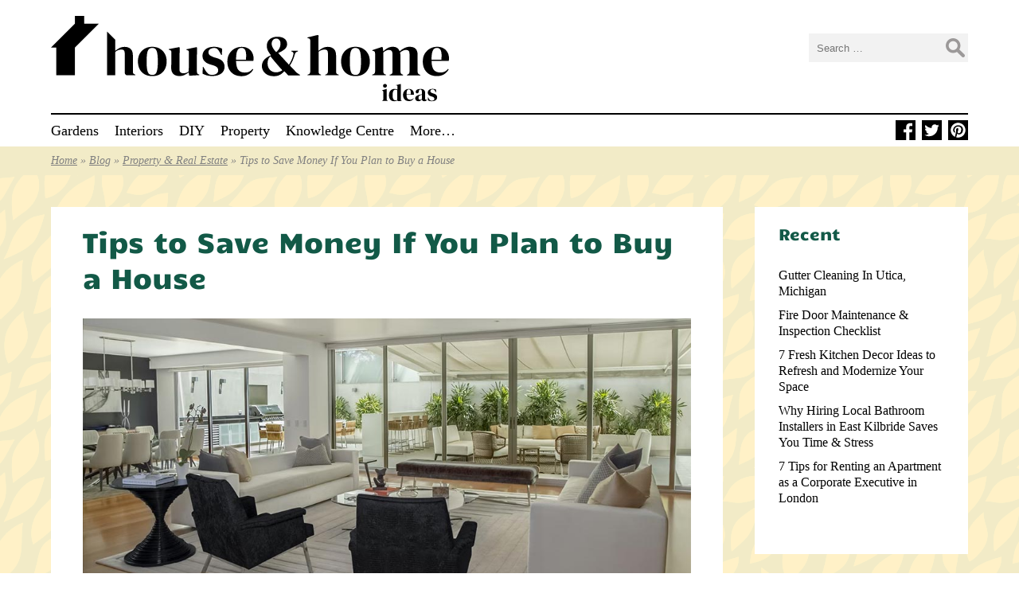

--- FILE ---
content_type: text/html; charset=UTF-8
request_url: https://www.houseandhomeideas.co.uk/blog/tips-to-save-money-if-you-plan-to-buy-a-house/
body_size: 10188
content:
<!DOCTYPE html><html lang="en-GB"><head><meta charset="UTF-8" /><meta name="viewport" content="width=device-width" /><meta name='robots' content='index, follow, max-image-preview:large, max-snippet:-1, max-video-preview:-1' /> <!-- This site is optimized with the Yoast SEO plugin v26.8 - https://yoast.com/product/yoast-seo-wordpress/ --><title>Tips to Save Money If You Plan to Buy a House | House &amp; Home Ideas UK</title><link rel="preconnect" href="https://fonts.gstatic.com/" crossorigin/><link rel="preconnect" href="https://fonts.googleapis.com"/><style type="text/css">@font-face {
 font-family: 'Candal';
 font-style: normal;
 font-weight: 400;
 font-display: swap;
 src: url(https://fonts.gstatic.com/s/candal/v16/XoHn2YH6T7-t_8c9BhQN.ttf) format('truetype');
}
@font-face {
 font-family: 'DM Serif Display';
 font-style: normal;
 font-weight: 400;
 font-display: swap;
 src: url(https://fonts.gstatic.com/s/dmserifdisplay/v17/-nFnOHM81r4j6k0gjAW3mujVU2B2G_Bx1w.ttf) format('truetype');
} </style><link rel="stylesheet" id="siteground-optimizer-combined-css-dc7dcbb97244b1c96004716ee2ce9288" href="https://www.houseandhomeideas.co.uk/wp-content/uploads/siteground-optimizer-assets/siteground-optimizer-combined-css-dc7dcbb97244b1c96004716ee2ce9288.css" media="all" /><link rel="canonical" href="https://www.houseandhomeideas.co.uk/blog/tips-to-save-money-if-you-plan-to-buy-a-house/" /><meta property="og:locale" content="en_GB" /><meta property="og:type" content="article" /><meta property="og:title" content="Tips to Save Money If You Plan to Buy a House | House &amp; Home Ideas UK" /><meta property="og:description" content="If you plan to invest in a house soon, prepare for it. You want a place to call home, and it should match your needs. If you&#8217;re going to take out mortgage loans, you should prepare for the down payment. It&#8217;s better to place a substantial down payment and reduce your monthly obligations. You will ..." /><meta property="og:url" content="https://www.houseandhomeideas.co.uk/blog/tips-to-save-money-if-you-plan-to-buy-a-house/" /><meta property="og:site_name" content="House &amp; Home Ideas UK" /><meta property="article:published_time" content="2022-06-05T22:27:51+00:00" /><meta property="og:image" content="https://www.houseandhomeideas.co.uk/wp-content/uploads/2022/06/home.jpg" /><meta property="og:image:width" content="1000" /><meta property="og:image:height" content="500" /><meta property="og:image:type" content="image/jpeg" /><meta name="author" content="admin" /><meta name="twitter:card" content="summary_large_image" /><meta name="twitter:label1" content="Written by" /><meta name="twitter:data1" content="admin" /><meta name="twitter:label2" content="Estimated reading time" /><meta name="twitter:data2" content="3 minutes" /> <script type="application/ld+json" class="yoast-schema-graph">{"@context":"https://schema.org","@graph":[{"@type":"Article","@id":"https://www.houseandhomeideas.co.uk/blog/tips-to-save-money-if-you-plan-to-buy-a-house/#article","isPartOf":{"@id":"https://www.houseandhomeideas.co.uk/blog/tips-to-save-money-if-you-plan-to-buy-a-house/"},"author":{"name":"admin","@id":"https://www.houseandhomeideas.co.uk/#/schema/person/d432a9ce94cb9b656d3fb45f07b16918"},"headline":"Tips to Save Money If You Plan to Buy a House","datePublished":"2022-06-05T22:27:51+00:00","mainEntityOfPage":{"@id":"https://www.houseandhomeideas.co.uk/blog/tips-to-save-money-if-you-plan-to-buy-a-house/"},"wordCount":532,"commentCount":0,"image":{"@id":"https://www.houseandhomeideas.co.uk/blog/tips-to-save-money-if-you-plan-to-buy-a-house/#primaryimage"},"thumbnailUrl":"https://www.houseandhomeideas.co.uk/wp-content/uploads/2022/06/home.jpg","keywords":["money saving","property"],"articleSection":["Property &amp; Real Estate"],"inLanguage":"en-GB"},{"@type":"WebPage","@id":"https://www.houseandhomeideas.co.uk/blog/tips-to-save-money-if-you-plan-to-buy-a-house/","url":"https://www.houseandhomeideas.co.uk/blog/tips-to-save-money-if-you-plan-to-buy-a-house/","name":"Tips to Save Money If You Plan to Buy a House | House &amp; Home Ideas UK","isPartOf":{"@id":"https://www.houseandhomeideas.co.uk/#website"},"primaryImageOfPage":{"@id":"https://www.houseandhomeideas.co.uk/blog/tips-to-save-money-if-you-plan-to-buy-a-house/#primaryimage"},"image":{"@id":"https://www.houseandhomeideas.co.uk/blog/tips-to-save-money-if-you-plan-to-buy-a-house/#primaryimage"},"thumbnailUrl":"https://www.houseandhomeideas.co.uk/wp-content/uploads/2022/06/home.jpg","datePublished":"2022-06-05T22:27:51+00:00","author":{"@id":"https://www.houseandhomeideas.co.uk/#/schema/person/d432a9ce94cb9b656d3fb45f07b16918"},"breadcrumb":{"@id":"https://www.houseandhomeideas.co.uk/blog/tips-to-save-money-if-you-plan-to-buy-a-house/#breadcrumb"},"inLanguage":"en-GB","potentialAction":[{"@type":"ReadAction","target":["https://www.houseandhomeideas.co.uk/blog/tips-to-save-money-if-you-plan-to-buy-a-house/"]}]},{"@type":"ImageObject","inLanguage":"en-GB","@id":"https://www.houseandhomeideas.co.uk/blog/tips-to-save-money-if-you-plan-to-buy-a-house/#primaryimage","url":"https://www.houseandhomeideas.co.uk/wp-content/uploads/2022/06/home.jpg","contentUrl":"https://www.houseandhomeideas.co.uk/wp-content/uploads/2022/06/home.jpg","width":1000,"height":500},{"@type":"BreadcrumbList","@id":"https://www.houseandhomeideas.co.uk/blog/tips-to-save-money-if-you-plan-to-buy-a-house/#breadcrumb","itemListElement":[{"@type":"ListItem","position":1,"name":"Home","item":"https://www.houseandhomeideas.co.uk/"},{"@type":"ListItem","position":2,"name":"Blog","item":"https://www.houseandhomeideas.co.uk/blog/"},{"@type":"ListItem","position":3,"name":"Property &amp; Real Estate","item":"https://www.houseandhomeideas.co.uk/blog/category/property/"},{"@type":"ListItem","position":4,"name":"Tips to Save Money If You Plan to Buy a House"}]},{"@type":"WebSite","@id":"https://www.houseandhomeideas.co.uk/#website","url":"https://www.houseandhomeideas.co.uk/","name":"House & Home Ideas UK","description":"Inspiration for your home and garden","potentialAction":[{"@type":"SearchAction","target":{"@type":"EntryPoint","urlTemplate":"https://www.houseandhomeideas.co.uk/?s={search_term_string}"},"query-input":{"@type":"PropertyValueSpecification","valueRequired":true,"valueName":"search_term_string"}}],"inLanguage":"en-GB"},{"@type":"Person","@id":"https://www.houseandhomeideas.co.uk/#/schema/person/d432a9ce94cb9b656d3fb45f07b16918","name":"admin"}]}</script> <!-- / Yoast SEO plugin. --><link rel="alternate" type="application/rss+xml" title="House &amp; Home Ideas UK &raquo; Feed" href="https://www.houseandhomeideas.co.uk/feed/" /><link rel="alternate" title="oEmbed (JSON)" type="application/json+oembed" href="https://www.houseandhomeideas.co.uk/wp-json/oembed/1.0/embed?url=https%3A%2F%2Fwww.houseandhomeideas.co.uk%2Fblog%2Ftips-to-save-money-if-you-plan-to-buy-a-house%2F" /><link rel="alternate" title="oEmbed (XML)" type="text/xml+oembed" href="https://www.houseandhomeideas.co.uk/wp-json/oembed/1.0/embed?url=https%3A%2F%2Fwww.houseandhomeideas.co.uk%2Fblog%2Ftips-to-save-money-if-you-plan-to-buy-a-house%2F&#038;format=xml" /> <style id='wp-img-auto-sizes-contain-inline-css' type='text/css'> img:is([sizes=auto i],[sizes^="auto," i]){contain-intrinsic-size:3000px 1500px}
/*# sourceURL=wp-img-auto-sizes-contain-inline-css */ </style> <style id='wp-block-library-inline-css' type='text/css'> :root{--wp-block-synced-color:#7a00df;--wp-block-synced-color--rgb:122,0,223;--wp-bound-block-color:var(--wp-block-synced-color);--wp-editor-canvas-background:#ddd;--wp-admin-theme-color:#007cba;--wp-admin-theme-color--rgb:0,124,186;--wp-admin-theme-color-darker-10:#006ba1;--wp-admin-theme-color-darker-10--rgb:0,107,160.5;--wp-admin-theme-color-darker-20:#005a87;--wp-admin-theme-color-darker-20--rgb:0,90,135;--wp-admin-border-width-focus:2px}@media (min-resolution:192dpi){:root{--wp-admin-border-width-focus:1.5px}}.wp-element-button{cursor:pointer}:root .has-very-light-gray-background-color{background-color:#eee}:root .has-very-dark-gray-background-color{background-color:#313131}:root .has-very-light-gray-color{color:#eee}:root .has-very-dark-gray-color{color:#313131}:root .has-vivid-green-cyan-to-vivid-cyan-blue-gradient-background{background:linear-gradient(135deg,#00d084,#0693e3)}:root .has-purple-crush-gradient-background{background:linear-gradient(135deg,#34e2e4,#4721fb 50%,#ab1dfe)}:root .has-hazy-dawn-gradient-background{background:linear-gradient(135deg,#faaca8,#dad0ec)}:root .has-subdued-olive-gradient-background{background:linear-gradient(135deg,#fafae1,#67a671)}:root .has-atomic-cream-gradient-background{background:linear-gradient(135deg,#fdd79a,#004a59)}:root .has-nightshade-gradient-background{background:linear-gradient(135deg,#330968,#31cdcf)}:root .has-midnight-gradient-background{background:linear-gradient(135deg,#020381,#2874fc)}:root{--wp--preset--font-size--normal:16px;--wp--preset--font-size--huge:42px}.has-regular-font-size{font-size:1em}.has-larger-font-size{font-size:2.625em}.has-normal-font-size{font-size:var(--wp--preset--font-size--normal)}.has-huge-font-size{font-size:var(--wp--preset--font-size--huge)}.has-text-align-center{text-align:center}.has-text-align-left{text-align:left}.has-text-align-right{text-align:right}.has-fit-text{white-space:nowrap!important}#end-resizable-editor-section{display:none}.aligncenter{clear:both}.items-justified-left{justify-content:flex-start}.items-justified-center{justify-content:center}.items-justified-right{justify-content:flex-end}.items-justified-space-between{justify-content:space-between}.screen-reader-text{border:0;clip-path:inset(50%);height:1px;margin:-1px;overflow:hidden;padding:0;position:absolute;width:1px;word-wrap:normal!important}.screen-reader-text:focus{background-color:#ddd;clip-path:none;color:#444;display:block;font-size:1em;height:auto;left:5px;line-height:normal;padding:15px 23px 14px;text-decoration:none;top:5px;width:auto;z-index:100000}html :where(.has-border-color){border-style:solid}html :where([style*=border-top-color]){border-top-style:solid}html :where([style*=border-right-color]){border-right-style:solid}html :where([style*=border-bottom-color]){border-bottom-style:solid}html :where([style*=border-left-color]){border-left-style:solid}html :where([style*=border-width]){border-style:solid}html :where([style*=border-top-width]){border-top-style:solid}html :where([style*=border-right-width]){border-right-style:solid}html :where([style*=border-bottom-width]){border-bottom-style:solid}html :where([style*=border-left-width]){border-left-style:solid}html :where(img[class*=wp-image-]){height:auto;max-width:100%}:where(figure){margin:0 0 1em}html :where(.is-position-sticky){--wp-admin--admin-bar--position-offset:var(--wp-admin--admin-bar--height,0px)}@media screen and (max-width:600px){html :where(.is-position-sticky){--wp-admin--admin-bar--position-offset:0px}}
/*# sourceURL=wp-block-library-inline-css */ </style><style id='global-styles-inline-css' type='text/css'> :root{--wp--preset--aspect-ratio--square: 1;--wp--preset--aspect-ratio--4-3: 4/3;--wp--preset--aspect-ratio--3-4: 3/4;--wp--preset--aspect-ratio--3-2: 3/2;--wp--preset--aspect-ratio--2-3: 2/3;--wp--preset--aspect-ratio--16-9: 16/9;--wp--preset--aspect-ratio--9-16: 9/16;--wp--preset--color--black: #000000;--wp--preset--color--cyan-bluish-gray: #abb8c3;--wp--preset--color--white: #ffffff;--wp--preset--color--pale-pink: #f78da7;--wp--preset--color--vivid-red: #cf2e2e;--wp--preset--color--luminous-vivid-orange: #ff6900;--wp--preset--color--luminous-vivid-amber: #fcb900;--wp--preset--color--light-green-cyan: #7bdcb5;--wp--preset--color--vivid-green-cyan: #00d084;--wp--preset--color--pale-cyan-blue: #8ed1fc;--wp--preset--color--vivid-cyan-blue: #0693e3;--wp--preset--color--vivid-purple: #9b51e0;--wp--preset--gradient--vivid-cyan-blue-to-vivid-purple: linear-gradient(135deg,rgb(6,147,227) 0%,rgb(155,81,224) 100%);--wp--preset--gradient--light-green-cyan-to-vivid-green-cyan: linear-gradient(135deg,rgb(122,220,180) 0%,rgb(0,208,130) 100%);--wp--preset--gradient--luminous-vivid-amber-to-luminous-vivid-orange: linear-gradient(135deg,rgb(252,185,0) 0%,rgb(255,105,0) 100%);--wp--preset--gradient--luminous-vivid-orange-to-vivid-red: linear-gradient(135deg,rgb(255,105,0) 0%,rgb(207,46,46) 100%);--wp--preset--gradient--very-light-gray-to-cyan-bluish-gray: linear-gradient(135deg,rgb(238,238,238) 0%,rgb(169,184,195) 100%);--wp--preset--gradient--cool-to-warm-spectrum: linear-gradient(135deg,rgb(74,234,220) 0%,rgb(151,120,209) 20%,rgb(207,42,186) 40%,rgb(238,44,130) 60%,rgb(251,105,98) 80%,rgb(254,248,76) 100%);--wp--preset--gradient--blush-light-purple: linear-gradient(135deg,rgb(255,206,236) 0%,rgb(152,150,240) 100%);--wp--preset--gradient--blush-bordeaux: linear-gradient(135deg,rgb(254,205,165) 0%,rgb(254,45,45) 50%,rgb(107,0,62) 100%);--wp--preset--gradient--luminous-dusk: linear-gradient(135deg,rgb(255,203,112) 0%,rgb(199,81,192) 50%,rgb(65,88,208) 100%);--wp--preset--gradient--pale-ocean: linear-gradient(135deg,rgb(255,245,203) 0%,rgb(182,227,212) 50%,rgb(51,167,181) 100%);--wp--preset--gradient--electric-grass: linear-gradient(135deg,rgb(202,248,128) 0%,rgb(113,206,126) 100%);--wp--preset--gradient--midnight: linear-gradient(135deg,rgb(2,3,129) 0%,rgb(40,116,252) 100%);--wp--preset--font-size--small: 13px;--wp--preset--font-size--medium: 20px;--wp--preset--font-size--large: 36px;--wp--preset--font-size--x-large: 42px;--wp--preset--spacing--20: 0.44rem;--wp--preset--spacing--30: 0.67rem;--wp--preset--spacing--40: 1rem;--wp--preset--spacing--50: 1.5rem;--wp--preset--spacing--60: 2.25rem;--wp--preset--spacing--70: 3.38rem;--wp--preset--spacing--80: 5.06rem;--wp--preset--shadow--natural: 6px 6px 9px rgba(0, 0, 0, 0.2);--wp--preset--shadow--deep: 12px 12px 50px rgba(0, 0, 0, 0.4);--wp--preset--shadow--sharp: 6px 6px 0px rgba(0, 0, 0, 0.2);--wp--preset--shadow--outlined: 6px 6px 0px -3px rgb(255, 255, 255), 6px 6px rgb(0, 0, 0);--wp--preset--shadow--crisp: 6px 6px 0px rgb(0, 0, 0);}:where(.is-layout-flex){gap: 0.5em;}:where(.is-layout-grid){gap: 0.5em;}body .is-layout-flex{display: flex;}.is-layout-flex{flex-wrap: wrap;align-items: center;}.is-layout-flex > :is(*, div){margin: 0;}body .is-layout-grid{display: grid;}.is-layout-grid > :is(*, div){margin: 0;}:where(.wp-block-columns.is-layout-flex){gap: 2em;}:where(.wp-block-columns.is-layout-grid){gap: 2em;}:where(.wp-block-post-template.is-layout-flex){gap: 1.25em;}:where(.wp-block-post-template.is-layout-grid){gap: 1.25em;}.has-black-color{color: var(--wp--preset--color--black) !important;}.has-cyan-bluish-gray-color{color: var(--wp--preset--color--cyan-bluish-gray) !important;}.has-white-color{color: var(--wp--preset--color--white) !important;}.has-pale-pink-color{color: var(--wp--preset--color--pale-pink) !important;}.has-vivid-red-color{color: var(--wp--preset--color--vivid-red) !important;}.has-luminous-vivid-orange-color{color: var(--wp--preset--color--luminous-vivid-orange) !important;}.has-luminous-vivid-amber-color{color: var(--wp--preset--color--luminous-vivid-amber) !important;}.has-light-green-cyan-color{color: var(--wp--preset--color--light-green-cyan) !important;}.has-vivid-green-cyan-color{color: var(--wp--preset--color--vivid-green-cyan) !important;}.has-pale-cyan-blue-color{color: var(--wp--preset--color--pale-cyan-blue) !important;}.has-vivid-cyan-blue-color{color: var(--wp--preset--color--vivid-cyan-blue) !important;}.has-vivid-purple-color{color: var(--wp--preset--color--vivid-purple) !important;}.has-black-background-color{background-color: var(--wp--preset--color--black) !important;}.has-cyan-bluish-gray-background-color{background-color: var(--wp--preset--color--cyan-bluish-gray) !important;}.has-white-background-color{background-color: var(--wp--preset--color--white) !important;}.has-pale-pink-background-color{background-color: var(--wp--preset--color--pale-pink) !important;}.has-vivid-red-background-color{background-color: var(--wp--preset--color--vivid-red) !important;}.has-luminous-vivid-orange-background-color{background-color: var(--wp--preset--color--luminous-vivid-orange) !important;}.has-luminous-vivid-amber-background-color{background-color: var(--wp--preset--color--luminous-vivid-amber) !important;}.has-light-green-cyan-background-color{background-color: var(--wp--preset--color--light-green-cyan) !important;}.has-vivid-green-cyan-background-color{background-color: var(--wp--preset--color--vivid-green-cyan) !important;}.has-pale-cyan-blue-background-color{background-color: var(--wp--preset--color--pale-cyan-blue) !important;}.has-vivid-cyan-blue-background-color{background-color: var(--wp--preset--color--vivid-cyan-blue) !important;}.has-vivid-purple-background-color{background-color: var(--wp--preset--color--vivid-purple) !important;}.has-black-border-color{border-color: var(--wp--preset--color--black) !important;}.has-cyan-bluish-gray-border-color{border-color: var(--wp--preset--color--cyan-bluish-gray) !important;}.has-white-border-color{border-color: var(--wp--preset--color--white) !important;}.has-pale-pink-border-color{border-color: var(--wp--preset--color--pale-pink) !important;}.has-vivid-red-border-color{border-color: var(--wp--preset--color--vivid-red) !important;}.has-luminous-vivid-orange-border-color{border-color: var(--wp--preset--color--luminous-vivid-orange) !important;}.has-luminous-vivid-amber-border-color{border-color: var(--wp--preset--color--luminous-vivid-amber) !important;}.has-light-green-cyan-border-color{border-color: var(--wp--preset--color--light-green-cyan) !important;}.has-vivid-green-cyan-border-color{border-color: var(--wp--preset--color--vivid-green-cyan) !important;}.has-pale-cyan-blue-border-color{border-color: var(--wp--preset--color--pale-cyan-blue) !important;}.has-vivid-cyan-blue-border-color{border-color: var(--wp--preset--color--vivid-cyan-blue) !important;}.has-vivid-purple-border-color{border-color: var(--wp--preset--color--vivid-purple) !important;}.has-vivid-cyan-blue-to-vivid-purple-gradient-background{background: var(--wp--preset--gradient--vivid-cyan-blue-to-vivid-purple) !important;}.has-light-green-cyan-to-vivid-green-cyan-gradient-background{background: var(--wp--preset--gradient--light-green-cyan-to-vivid-green-cyan) !important;}.has-luminous-vivid-amber-to-luminous-vivid-orange-gradient-background{background: var(--wp--preset--gradient--luminous-vivid-amber-to-luminous-vivid-orange) !important;}.has-luminous-vivid-orange-to-vivid-red-gradient-background{background: var(--wp--preset--gradient--luminous-vivid-orange-to-vivid-red) !important;}.has-very-light-gray-to-cyan-bluish-gray-gradient-background{background: var(--wp--preset--gradient--very-light-gray-to-cyan-bluish-gray) !important;}.has-cool-to-warm-spectrum-gradient-background{background: var(--wp--preset--gradient--cool-to-warm-spectrum) !important;}.has-blush-light-purple-gradient-background{background: var(--wp--preset--gradient--blush-light-purple) !important;}.has-blush-bordeaux-gradient-background{background: var(--wp--preset--gradient--blush-bordeaux) !important;}.has-luminous-dusk-gradient-background{background: var(--wp--preset--gradient--luminous-dusk) !important;}.has-pale-ocean-gradient-background{background: var(--wp--preset--gradient--pale-ocean) !important;}.has-electric-grass-gradient-background{background: var(--wp--preset--gradient--electric-grass) !important;}.has-midnight-gradient-background{background: var(--wp--preset--gradient--midnight) !important;}.has-small-font-size{font-size: var(--wp--preset--font-size--small) !important;}.has-medium-font-size{font-size: var(--wp--preset--font-size--medium) !important;}.has-large-font-size{font-size: var(--wp--preset--font-size--large) !important;}.has-x-large-font-size{font-size: var(--wp--preset--font-size--x-large) !important;}
/*# sourceURL=global-styles-inline-css */ </style> <style id='classic-theme-styles-inline-css' type='text/css'> /*! This file is auto-generated */
.wp-block-button__link{color:#fff;background-color:#32373c;border-radius:9999px;box-shadow:none;text-decoration:none;padding:calc(.667em + 2px) calc(1.333em + 2px);font-size:1.125em}.wp-block-file__button{background:#32373c;color:#fff;text-decoration:none}
/*# sourceURL=/wp-includes/css/classic-themes.min.css */ </style> <script type="text/javascript" src="https://www.houseandhomeideas.co.uk/wp-includes/js/jquery/jquery.min.js" id="jquery-core-js"></script> <script defer type="text/javascript" id="generic-videos-js-after"> /* <![CDATA[ */
jQuery(document).ready(function($){$("#wrapper").vids();});
//# sourceURL=generic-videos-js-after
/* ]]> */ </script><link rel="https://api.w.org/" href="https://www.houseandhomeideas.co.uk/wp-json/" /><link rel="alternate" title="JSON" type="application/json" href="https://www.houseandhomeideas.co.uk/wp-json/wp/v2/posts/11999" /><link rel="EditURI" type="application/rsd+xml" title="RSD" href="https://www.houseandhomeideas.co.uk/xmlrpc.php?rsd" /><meta name="generator" content="WordPress 6.9" /><link rel='shortlink' href='https://www.houseandhomeideas.co.uk/?p=11999' /> <!-- FAVHERO FAVICON START --><!-- For iPad with high-resolution Retina display running iOS ≥ 7: --><link rel="apple-touch-icon-precomposed" sizes="152x152" href="https://www.houseandhomeideas.co.uk/wp-content/uploads/2019/11/favicon-152.png"><!-- Standard: --><link rel="icon" sizes="152x152" href="https://www.houseandhomeideas.co.uk/wp-content/uploads/2019/11/favicon-152.png"><meta name="msapplication-TileColor" content="#FFFFFF"><meta name="msapplication-TileImage" content="https://www.houseandhomeideas.co.uk/wp-content/uploads/2019/11/favicon-144.png"><!-- For iPad with high-resolution Retina display running iOS ≤ 6: --><link rel="apple-touch-icon-precomposed" sizes="144x144" href="https://www.houseandhomeideas.co.uk/wp-content/uploads/2019/11/favicon-144.png"><!-- For iPhone with high-resolution Retina display running iOS ≥ 7: --><link rel="apple-touch-icon-precomposed" sizes="120x120" href="https://www.houseandhomeideas.co.uk/wp-content/uploads/2019/11/favicon-120.png"><!-- For first- and second-generation iPad: --><link rel="apple-touch-icon-precomposed" sizes="72x72" href="https://www.houseandhomeideas.co.uk/wp-content/uploads/2019/11/favicon-72.png"><!-- For non-Retina iPhone, iPod Touch, and Android 2.1+ devices: --><link rel="apple-touch-icon-precomposed" href="https://www.houseandhomeideas.co.uk/wp-content/uploads/2019/11/favicon-57.png"><!-- FAVHERO FAVICON END --> <!--script data-ad-client="ca-pub-8582040952018620" async src="https://pagead2.googlesyndication.com/pagead/js/adsbygoogle.js"></script--><meta name="google-site-verification" content="kHAOMHUWPOL56V-ReeJfVCKFvKn0L4zCmfans7Ox7Oo" /> <!-- Google tag (gtag.js) --> <script async src="https://www.googletagmanager.com/gtag/js?id=G-7DEG7BYJ0Q"></script> <script> window.dataLayer = window.dataLayer || [];
 function gtag(){dataLayer.push(arguments);}
 gtag('js', new Date());
 gtag('config', 'G-7DEG7BYJ0Q'); </script></head><body class="wp-singular post-template-default single single-post postid-11999 single-format-standard wp-theme-generic"><div id="wrapper" class="hfeed"><header id="header"> <a href="/"><img id="new-logo" src="https://www.houseandhomeideas.co.uk/images/houseandhome4.svg" alt="House and Home Ideas" /></a><div id="search"><form role="search" method="get" class="search-form" action="https://www.houseandhomeideas.co.uk/"> <label> <span class="screen-reader-text">Search for:</span> <input type="search" class="search-field" placeholder="Search &hellip;" value="" name="s" /> </label> <input type="submit" class="search-submit" value="Search" /></form></div><div id="new-nav"><ul class="new-nav"><li><a href="/blog/category/gardening/">Gardens</a></li><li><a href="/blog/category/interiors/">Interiors</a></li><li><a href="/blog/category/construction/">DIY</a></li><li><a href="/blog/category/property/">Property</a></li><li><a href="/knowledge-centre/">Knowledge Centre</a></li><li><a href="/blog/">More&hellip;</a></li><li class="social"><a href="https://www.pinterest.co.uk/HouseHomeIdeas/" target="_blank"><img src="/images/icon-pn.svg" alt="Pinterest" /></a></li><li class="social"><a href="https://twitter.com/househomeideas" target="_blank"><img src="/images/icon-tw.svg" alt="Twitter" /></a></li><li class="social"><a href="https://www.facebook.com/HouseHomeIdeas/" target="_blank"><img src="/images/icon-fb.svg" alt="Facebook" /></a></li></ul></div><!--/new-nav--> <img class="menu-button" src="/images/menu.svg" width="36" height="36" onclick="openNav()" alt="Menu" /><div id="mobileNav"><ul><li class="close"><a class="close" href="javascript:void(0)" class="closebtn" onclick="closeNav()">&times;</a></li><li><a href="/">Home</a></li><li><a href="/blog/category/gardening/">Gardens</a></li><li><a href="/blog/category/interiors/">Interiors</a></li><li><a href="/blog/category/construction/">DIY</a></li><li><a href="/blog/category/property/">Property</a></li><li><a href="/knowledge-centre/">Knowledge Centre</a></li><li><a href="/blog/">More&hellip;</a></li><ul></div> <!--mobile menu--> <!--/mobile menu--></header> <!--breadcrumbs--><p id="breadcrumbs"><span><span><a href="https://www.houseandhomeideas.co.uk/">Home</a></span> » <span><a href="https://www.houseandhomeideas.co.uk/blog/">Blog</a></span> » <span><a href="https://www.houseandhomeideas.co.uk/blog/category/property/">Property &amp; Real Estate</a></span> » <span class="breadcrumb_last" aria-current="page">Tips to Save Money If You Plan to Buy a House</span></span></p> <!--/breadcrumbs--><div id="container"><main id="content"><article id="post-11999" class="post-11999 post type-post status-publish format-standard has-post-thumbnail hentry category-property tag-money-saving tag-property"><header><h1 class="entry-title"><a href="https://www.houseandhomeideas.co.uk/blog/tips-to-save-money-if-you-plan-to-buy-a-house/" title="Tips to Save Money If You Plan to Buy a House" rel="bookmark">Tips to Save Money If You Plan to Buy a House</a></h1> <!--?php if ( ! is_search() ) { get_template_part( 'entry', 'meta' ); } ?--></header><div class="entry-content"> <a href="https://www.houseandhomeideas.co.uk/wp-content/uploads/2022/06/home.jpg" title="Tips to Save Money If You Plan to Buy a House"><img width="1000" height="500" src="https://www.houseandhomeideas.co.uk/wp-content/uploads/2022/06/home.jpg" class="attachment-post-thumbnail size-post-thumbnail wp-post-image" alt="" decoding="async" fetchpriority="high" srcset="https://www.houseandhomeideas.co.uk/wp-content/uploads/2022/06/home.jpg 1000w, https://www.houseandhomeideas.co.uk/wp-content/uploads/2022/06/home-300x150.jpg 300w" sizes="(max-width: 1000px) 100vw, 1000px" /></a><div class="entry-meta"> <span class="entry-date">5th June 2022</span> <br /></div><!--added--><p>If you plan to invest in a house soon, prepare for it. You want a place to call home, and it should match your needs. If you&#8217;re going to take out mortgage loans, you should prepare for the down payment. It&#8217;s better to place a substantial down payment and reduce your monthly obligations. You will also have a better interest rate and repayment scheme. If your goal is to increase the down payment, you must start saving money as early as possible. Consider these tips if you plan to buy a house.</p><h2>Pay off your loans</h2><p>You’re getting a mortgage loan, which will eat up a considerable portion of your monthly salary. If you have other financial responsibilities, it can ruin your budget. Therefore, it helps to pay existing debts before pursuing a new loan. You will also <a href="https://www.which.co.uk/money/credit-cards-and-loans/credit-scores/how-to-improve-your-credit-score-ax7ub4b69tcs">increase your credit score</a>. You’re better positioned to choose a loan provider if you can repay the loans immediately.</p><h2>Make a budget</h2><p>When spending your income, you can’t have an “anything goes” attitude. Remember that you will soon buy a new property. You should have a realistic budget to ensure that you’re getting everything you need. You must stick to this budget no matter what happens. Even if you set aside an amount for savings, you will still have enough to pay the mortgage loan eventually.</p><h2>Work with a financial advisor</h2><p>If you don&#8217;t know where to begin, you will benefit from the expertise of an <a href="https://fingerprintfinancialplanning.co.uk/">independent financial advisor mortgage</a>. There might be some details in buying a house that you can&#8217;t comprehend. You will also have tons of loan options, but everything feels confusing. The financial advisor will help you organise your finances and pursue your goals. You can ask questions if you feel confused, and you will be confident to move forward with the right advice.</p><h2>Change your lifestyle</h2><p>You can’t achieve any financial goal if your lifestyle stays the same. Learn to make sacrifices. Cancel your travel plans if you don’t need to do them. Stay at home on a Friday night instead of partying with friends. You can also walk to certain areas if they’re near to save gas. The amount might seem small initially, but it could be significant when combined. It’s not easy changing your lifestyle, but you have to be mature and responsible.</p><h2>Get a second job</h2><p>Perhaps, your current job isn’t enough to help you pay for your needs. The best option is to get a second job. You need extra income to repay the loans. The good thing is you can stay home and work online. You will find a job that matches your skills. You don’t have to sacrifice anything since you can do these tasks at any time.</p><p>You’re now ready to take out a mortgage loan with these tips. Again, remember to read the fine print first before signing anything. Once you start a mortgage, be responsible for paying it. You should stick to this lifestyle for the next years until you’re free from obligations.</p><div class="social-share"><p><strong>Share this article</strong></p> <a href="https://www.facebook.com/sharer/sharer.php?u=https%3A%2F%2Fwww.houseandhomeideas.co.uk%2Fblog%2Ftips-to-save-money-if-you-plan-to-buy-a-house%2F" target="_blank"><img src="/images/icon-fb.png" alt="Share on Facebook" /></a> <a href="https://twitter.com/intent/tweet?text=Tips+to+Save+Money+If+You+Plan+to+Buy+a+House+https://www.houseandhomeideas.co.uk/blog/tips-to-save-money-if-you-plan-to-buy-a-house/" target="_blank"><img src="/images/icon-tw.png" alt="Share on Twitter" /></a> <a href="https://web.whatsapp.com/send?text=Tips+to+Save+Money+If+You+Plan+to+Buy+a+House https%3A%2F%2Fwww.houseandhomeideas.co.uk%2Fblog%2Ftips-to-save-money-if-you-plan-to-buy-a-house%2F" target="_blank"><img src="/images/icon-wa.png" alt="Share on WhatsApp" /></a> <a href="mailto:?subject=Tips to Save Money If You Plan to Buy a House&body=https%3A%2F%2Fwww.houseandhomeideas.co.uk%2Fblog%2Ftips-to-save-money-if-you-plan-to-buy-a-house%2F" target="_blank"><img src="/images/icon-em.png" alt="Share via Email" /></a></div><!--/social-share--><div class="entry-links"></div><div class="related-pages"><h3>You may also like&hellip;</h3><ul class="display-posts-listing"><li class="listing-item"><a class="image" href="https://www.houseandhomeideas.co.uk/blog/7-tips-for-renting-an-apartment-as-a-corporate-executive-in-london/"><img width="1000" height="500" src="https://www.houseandhomeideas.co.uk/wp-content/uploads/2025/12/apartment.jpg" class="attachment-large size-large wp-post-image" alt="Renting an Apartment" decoding="async" srcset="https://www.houseandhomeideas.co.uk/wp-content/uploads/2025/12/apartment.jpg 1000w, https://www.houseandhomeideas.co.uk/wp-content/uploads/2025/12/apartment-300x150.jpg 300w" sizes="(max-width: 1000px) 100vw, 1000px" /></a> <a class="title" href="https://www.houseandhomeideas.co.uk/blog/7-tips-for-renting-an-apartment-as-a-corporate-executive-in-london/">7 Tips for Renting an Apartment as a Corporate Executive in London</a></li><li class="listing-item"><a class="image" href="https://www.houseandhomeideas.co.uk/blog/5-tips-for-covering-upfront-rental-deposits-in-the-uk/"><img width="1000" height="500" src="https://www.houseandhomeideas.co.uk/wp-content/uploads/2025/08/rental-property.jpg" class="attachment-large size-large wp-post-image" alt="Rental property" decoding="async" srcset="https://www.houseandhomeideas.co.uk/wp-content/uploads/2025/08/rental-property.jpg 1000w, https://www.houseandhomeideas.co.uk/wp-content/uploads/2025/08/rental-property-300x150.jpg 300w" sizes="(max-width: 1000px) 100vw, 1000px" /></a> <a class="title" href="https://www.houseandhomeideas.co.uk/blog/5-tips-for-covering-upfront-rental-deposits-in-the-uk/">5 Tips for Covering Upfront Rental Deposits in the UK</a></li><li class="listing-item"><a class="image" href="https://www.houseandhomeideas.co.uk/blog/how-to-rent-out-an-inherited-property-safely/"><img width="1000" height="500" src="https://www.houseandhomeideas.co.uk/wp-content/uploads/2025/08/inheritied-home.jpg" class="attachment-large size-large wp-post-image" alt="inherited home" decoding="async" loading="lazy" srcset="https://www.houseandhomeideas.co.uk/wp-content/uploads/2025/08/inheritied-home.jpg 1000w, https://www.houseandhomeideas.co.uk/wp-content/uploads/2025/08/inheritied-home-300x150.jpg 300w" sizes="auto, (max-width: 1000px) 100vw, 1000px" /></a> <a class="title" href="https://www.houseandhomeideas.co.uk/blog/how-to-rent-out-an-inherited-property-safely/">How to Rent Out an Inherited Property Safely</a></li></ul><div style="clear:both"></div></div><!--/related--></div><!--footer class="entry-footer"> <span class="cat-links"><!--?php esc_html_e( 'Categories: ', 'generic' ); ?--><!--?php the_category( ', ' ); ?--><!--/span> <span class="tag-links"><!--?php the_tags(); ?></span> <!--?php if ( comments_open() ) { echo '<span class="meta-sep">|</span> <span class="comments-link"><a href="' . esc_url( get_comments_link() ) . '">' . sprintf( esc_html__( 'Comments', 'generic' ) ) . '</a></span>'; } ?></footer--></article><footer class="footer"><nav class="navigation post-navigation" aria-label="Posts"><h2 class="screen-reader-text">Post navigation</h2><div class="nav-links"><div class="nav-previous"><a href="https://www.houseandhomeideas.co.uk/blog/5-tips-for-designing-your-dream-home/" rel="prev"><span class="meta-nav">&larr;</span> 5 Tips For Designing Your Dream Home</a></div><div class="nav-next"><a href="https://www.houseandhomeideas.co.uk/blog/how-are-metal-roofing-fasteners-tested-for-quality-and-performance/" rel="next">How Are Metal Roofing Fasteners Tested for Quality and Performance? <span class="meta-nav">&rarr;</span></a></div></div></nav></footer></main><aside id="sidebar"><div id="primary" class="widget-area"><ul class="xoxo"><li id="recent-posts-2" class="widget-container widget_recent_entries"><h3 class="widget-title">Recent</h3><ul><li> <a href="https://www.houseandhomeideas.co.uk/blog/gutter-cleaning-in-utica-michigan/">Gutter Cleaning In Utica, Michigan</a></li><li> <a href="https://www.houseandhomeideas.co.uk/blog/fire-door-maintenance-inspection-checklist/">Fire Door Maintenance &#038; Inspection Checklist</a></li><li> <a href="https://www.houseandhomeideas.co.uk/blog/7-fresh-kitchen-decor-ideas-to-refresh-and-modernize-your-space/">7 Fresh Kitchen Decor Ideas to Refresh and Modernize Your Space</a></li><li> <a href="https://www.houseandhomeideas.co.uk/blog/why-hiring-local-bathroom-installers-in-east-kilbride-saves-you-time-stress/">Why Hiring Local Bathroom Installers in East Kilbride Saves You Time &#038; Stress</a></li><li> <a href="https://www.houseandhomeideas.co.uk/blog/7-tips-for-renting-an-apartment-as-a-corporate-executive-in-london/">7 Tips for Renting an Apartment as a Corporate Executive in London</a></li></ul></li></ul></div></aside></div><footer id="footer"><div class="boxes"><div class="box-4"><h4>House &amp; Home Ideas</h4> <a href="/"><img style="max-width:200px; height:auto" src="/images/houseandhome-grey.svg" alt="House &amp; Home Ideas"></a><p>Welcome to House &amp; Home Ideas - a UK <a href="/">home improvement blog</a>. Insipration, how-to-guides, ideas and tips for the&nbsp;home.</p></div><div class="box-4"><h4>Useful Links</h4><ul><li><a href="/">Homepage</a></li><li><a href="/blog/">Latest Articles</a></li><li><a href="/about/">About This Site</a></li><li><a href="/knowledge-centre/">Knowledge Centre</a></li><li><a href="/contact/">How to Contact Us</a></li><li><a href="/write-for-us-home-improvement/">Write for Us</a></li><li><a href="/privacy/">Privacy Policy</a></li><li><a href="/sitemap_index.xml">Sitemap</a></li></ul></div><div class="box-4"><h4>Get in Touch</h4><p><a href="mailto:info@houseandhomeideas.co.uk">info@houseandhomeideas.co.uk</a></p><ul><li><a href="https://www.facebook.com/HouseHomeIdeas/" target="_blank">Facebook</a></li><li><a href="https://twitter.com/househomeideas/" target="_blank">Twitter</a></li><li><a href="https://www.pinterest.co.uk/HouseHomeIdeas/" target="_blank">Pinterest</a></li><li><a href="/feed/">RSS</a></li></ul></div><div class="box-4"> <!--h4>Twitter</h4> <a class="twitter-timeline" data-width="220" data-height="400" href="https://twitter.com/HouseHomeIdeas?ref_src=twsrc%5Etfw" data-chrome="nofooter noborders transparent noscrollbar noheader noimages" data-tweet-limit="1">Tweets by HouseHomeIdeas</a> <script async src="https://platform.twitter.com/widgets.js" charset="utf-8"></script--></div></div><!--/boxes--> <!--div id="footer-sponsor" style="text-align:center; padding:10px 0; border-top:1px solid #aaa; margin:10px 0 0 0; font-weight:600; color:#125947;">Mashable is a global, multi-platform media and entertainment company. For more queries and news contact us at this email: <a style="color:#125947; text-decoration:underline" href="mailto:mashablepartners@gmail.com">mashablepartners@gmail.com</a></div--><div id="copyright"> &copy; 2026 House &amp; Home Ideas UK</div></footer></div> <script type="speculationrules"> {"prefetch":[{"source":"document","where":{"and":[{"href_matches":"/*"},{"not":{"href_matches":["/wp-*.php","/wp-admin/*","/wp-content/uploads/*","/wp-content/*","/wp-content/plugins/*","/wp-content/themes/generic/*","/*\\?(.+)"]}},{"not":{"selector_matches":"a[rel~=\"nofollow\"]"}},{"not":{"selector_matches":".no-prefetch, .no-prefetch a"}}]},"eagerness":"conservative"}]} </script> <!-- Global site tag (gtag.js) - Google Analytics --> <!--script async src="https://www.googletagmanager.com/gtag/js?id=UA-152389806-1"></script> <script> window.dataLayer = window.dataLayer || [];
 function gtag(){dataLayer.push(arguments);}
 gtag('js', new Date());
 gtag('config', 'UA-152389806-1'); </script--> <script type="text/javascript" src="//resources.infolinks.com/js/infolinks_main.js"></script> <script defer src="https://www.houseandhomeideas.co.uk/wp-content/uploads/siteground-optimizer-assets/siteground-optimizer-combined-js-796982f20ab020ad16a1840330da79fa.js"></script></body></html>